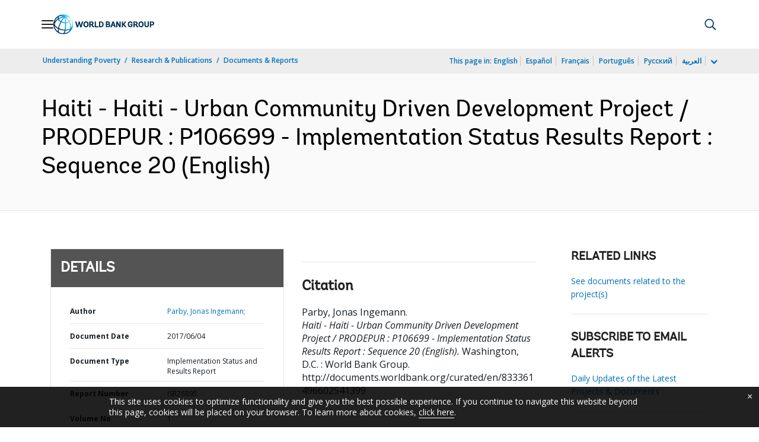

--- FILE ---
content_type: application/xml; charset=utf-8
request_url: https://search.worldbank.org/api/v3/wds?format=xml&fl=display_title,lang&guid=833361496602541399&apilang=en
body_size: 334
content:
<?xml version="1.0" encoding="UTF-8" standalone="yes"?>
<documents rows="10" os="0" page="1" total="1">
  <doc id="27539874">
    <id>27539874</id>
    <lang>English</lang>
    <entityids>
      <entityid>090224b084c35d65_1_0</entityid>
    </entityids>
    <display_title>Haiti - Haiti - Urban Community Driven Development Project / PRODEPUR : P106699 - Implementation Status Results Report : Sequence 20</display_title>
    <pdfurl>http://documents.worldbank.org/curated/en/833361496602541399/pdf/ISR-Disclosable-P106699-06-04-2017-1496602530938.pdf</pdfurl>
    <guid>833361496602541399</guid>
    <url>http://documents.worldbank.org/curated/en/833361496602541399</url>
  </doc>
</documents>